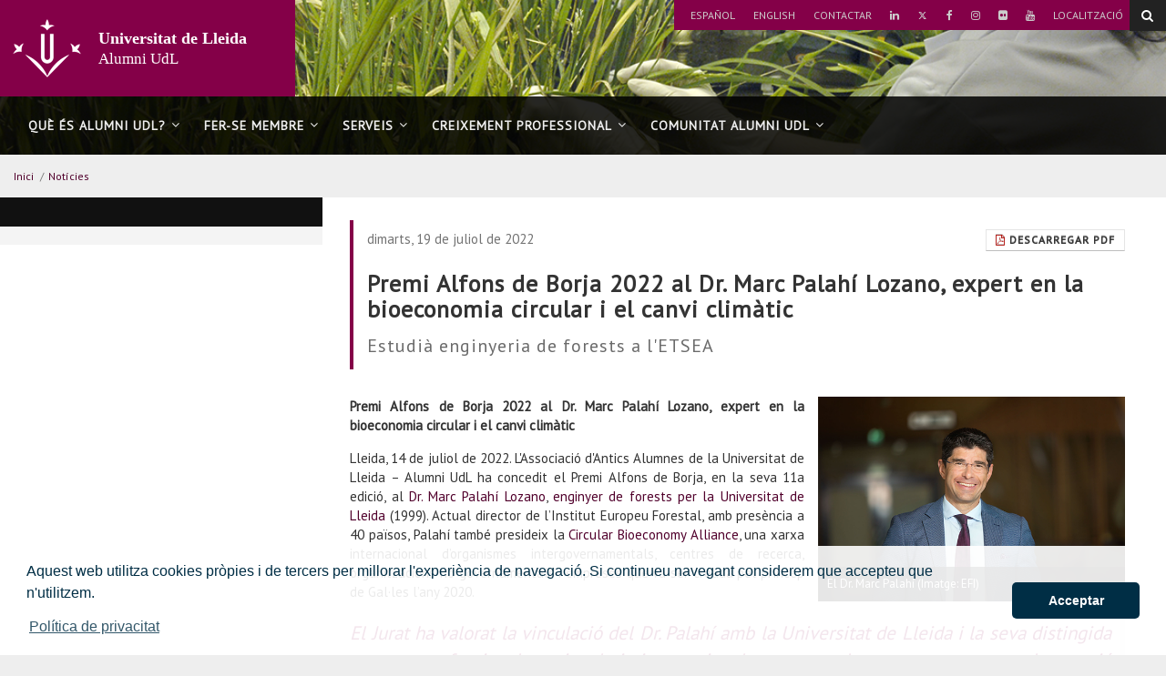

--- FILE ---
content_type: text/html;charset=UTF-8
request_url: https://alumni.udl.cat/ca/noticies/Premi-Alfons-de-Borja-2022-al-Dr.-Marc-Palahi-Lozano-expert-en-la-bioeconomia-circular-i-el-canvi-climatic
body_size: 37869
content:
<!DOCTYPE html>
	<html lang="ca" itemscope="itemscope" itemtype="http://schema.org/Article">
	<head>

		<title>Premi Alfons de Borja 2022 al Dr. Marc Palahí Lozano, expert en la bioeconomia circular i el canvi climàtic</title>
		<meta charset="UTF-8">
		<meta http-equiv="X-UA-Compatible" content="IE=edge"><meta name="viewport" content="width=device-width, initial-scale=1.0"> <meta name="description" content="">
		<meta name="keywords" content="">
		<meta name="robots" content="index, follow">
		<meta name="revisit-after" content="7 days">

			<meta property="og:title" content="Premi Alfons de Borja 2022 al Dr. Marc Palahí Lozano, expert en la bioeconomia circular i el canvi climàtic" />
<meta property="og:locale" content="en" />
<meta property="og:site_name" content="Alumni" />
<meta property="og:type" content="article" />
<meta property="og:url" content="https://alumni.udl.cat/ca/noticies/Premi-Alfons-de-Borja-2022-al-Dr.-Marc-Palahi-Lozano-expert-en-la-bioeconomia-circular-i-el-canvi-climatic/" />
<meta property="og:image" content="https://alumni.udl.cat/ca/.galleries/Patrocinadors/Escultura_el_Coneixement" />
<meta property="og:image" content="https://alumni.udl.cat/export/sites/Alumni/ca/.galleries/Premi-Alfons-de-Borja-2022/1.Marc-Palahi-Premi-Borja-2022.png" />
<meta property="fb:app_id" content="447439938728510" />
<meta property="twitter:card" content="summary" />
<meta property="twitter:title" content="Premi Alfons de Borja 2022 al Dr. Marc Palahí Lozano, expert en la bioeconomia circular i el canvi climàtic" />
<meta property="twitter:url" content="https://alumni.udl.cat/ca/noticies/Premi-Alfons-de-Borja-2022-al-Dr.-Marc-Palahi-Lozano-expert-en-la-bioeconomia-circular-i-el-canvi-climatic/" />
<meta property="twitter:image" content="https://alumni.udl.cat/ca/.galleries/Patrocinadors/Escultura_el_Coneixement" />
<meta property="twitter:image" content="https://alumni.udl.cat/export/sites/Alumni/ca/.galleries/Premi-Alfons-de-Borja-2022/1.Marc-Palahi-Premi-Borja-2022.png" />
<meta itemprop="name" content="Premi Alfons de Borja 2022 al Dr. Marc Palahí Lozano, expert en la bioeconomia circular i el canvi climàtic" />
<meta itemprop="image" content="https://alumni.udl.cat/ca/.galleries/Patrocinadors/Escultura_el_Coneixement" />
<meta itemprop="image" content="https://alumni.udl.cat/export/sites/Alumni/ca/.galleries/Premi-Alfons-de-Borja-2022/1.Marc-Palahi-Premi-Borja-2022.png" />
<script async src="https://www.googletagmanager.com/gtag/js?id=G-LEJCT5L7LB"></script><!-- BLOQUE: Stylesheets --------------------------------------------------------------------------->

		
<link rel="stylesheet" href="/export/system/modules/com.saga.sagasuite.core.script/resources/thickbox/thickbox.css" type="text/css">
<link rel="stylesheet" href="/export/system/modules/com.saga.sagasuite.core.script/resources/magnific-popup/1.1.0/css/magnific-popup.css" type="text/css"><link rel="stylesheet" type="text/css" href="/export/system/modules/com.saga.sagasuite.theme.lleida.universidad.microsites/resources/udlcss/tw.css" />
			<!--[if !IE]><!-->
		<link rel="stylesheet" type="text/css" href="/export/system/modules/com.saga.sagasuite.theme.lleida.universidad.microsites/skins/skin-3/css/screen.css?v=1" />
		<!--<![endif]-->

			<!--[if lte IE 9]>
		<link rel="stylesheet" type="text/css" href="/export/system/modules/com.saga.sagasuite.theme.lleida.universidad.microsites/skins/skin-3/css/screen-bootstrap-for-ie.css?v=1" />
			<link rel="stylesheet" type="text/css" href="/export/system/modules/com.saga.sagasuite.theme.lleida.universidad.microsites/skins/skin-3/css/screen-saga-for-ie.css?v=1" />
		<![endif]-->

			<link rel="stylesheet" type="text/css" href="/export/system/modules/com.saga.sagasuite.theme.lleida.universidad.microsites/resources/css/saga.css" />

			<!-- FIN BLOQUE: Stylesheets -->


		<!-- BLOQUE: JavaScript --------------------------------------------------------------------------------------------------->

			
<script type="text/javascript" src="/export/system/modules/com.saga.sagasuite.core.script/resources/jquery/1.10.2/jquery-1.10.2.min.js"></script>
<script type="text/javascript" src="/export/system/modules/com.saga.sagasuite.core.script/resources/jquery-mobile/1.3.2/jquery.mobile.custom.min.js"></script>
<script type="text/javascript" src="/export/system/modules/com.saga.sagasuite.theme.lleida.universidad.microsites/resources/js/bootstrap.min.js"></script>
<script type="text/javascript" src="/export/system/modules/com.saga.sagasuite.theme.lleida.universidad.microsites/resources/js/bootstrap-accessibility.min.js"></script>
<script type="text/javascript" src="/export/system/modules/com.saga.sagasuite.core.script/resources/magnific-popup/1.1.0/js/jquery.magnific-popup.min.js"></script>
<script type="text/javascript" src="/export/system/modules/com.saga.sagasuite.core.script/resources/holder/2.3.1/holder.min.js"></script>
<script type="text/javascript" src="/system/modules/com.saga.sagasuite.share/resources/js/sgshare-facebook.js"></script>
<script type="text/javascript" src="/export/system/modules/com.saga.sagasuite.core.script/resources/thickbox/thickbox.js"></script>
<script type="text/javascript" src="/export/system/modules/com.saga.sagasuite.theme.lleida.universidad.microsites/resources/js/treemanagement.js"></script>
<script type="text/javascript" src="/export/system/modules/com.saga.sagasuite.core.script/resources/jquery.validate/1.13.1/jquery.validate-1.13.1.min.js"></script>
<script type="text/javascript" src="/export/system/modules/com.saga.sagasuite.core.script/resources/sagasuite/sg-menu-responsive.js"></script>
<script type="text/javascript" src="/export/system/modules/com.saga.sagasuite.theme.lleida.universidad.microsites/resources/js/theme.js"></script>
<script type="text/javascript" src="/export/system/modules/com.saga.sagasuite.core.script/resources/sagasuite/sg-accordion-trigger.js"></script>
<script type="text/javascript" src="/system/modules/com.saga.sagasuite.mainnavigation/resources/js/default/active1stAnd2ndLevel.js"></script>
<script type="text/javascript" src="/export/system/modules/com.saga.sagasuite.core.script/resources/bootstrap/hover-dropdown.min.js"></script>
<script type="text/javascript" src="/export/system/modules/com.saga.sagasuite.core.script/resources/sagasuite/sg-accordion-trigger-menu.js"></script>
<script type="text/javascript" src="/export/system/modules/com.saga.sagasuite.core.script/resources/sagasuite/equal-height-boxes.js"></script><!--[if lt IE 9]>
		<script src="/export/system/modules/com.saga.sagasuite.core.script/resources/html5shiv/3.0/html5shiv.js" type="text/javascript" ></script>
		<script src="/export/system/modules/com.saga.sagasuite.core.script/resources/respond/1.3.0/respond.js" type="text/javascript" ></script>
		<![endif]-->

			<script type="text/javascript" src="https://www.google.com/jsapi"></script>
		<script type="text/javascript" src="https://x.translateth.is/translate-this.js"></script>
		<script type="text/javascript" src="https://www.google.com/recaptcha/api.js" async defer></script>

			<script src="/_analytics.js" type="text/javascript"></script><!-- FIN BLOQUE: JavaScript -->

		<!-- Controlamos que la pagina sea editable o no a traves de la property de editable -->

		<!-- fin -->

		<!-- Fav and touch icons ----------------------------------------------------------------------------------------------------->

		<link rel="apple-touch-icon-precomposed" href="/export/sites/Alumni/apple-touch-icon-precomposed.png">
		<link rel="shortcut icon" href="/favicon.ico">

		<!-- fin -->

			</head>

	<!-- FIN HEAD -->
	<body  class="   desktop-device">

		<div id="fb-root"></div>
	<script type="text/javascript">
		window.fbAsyncInit = function() {
		    FB.init({
				appId      : '447439938728510',
		        xfbml      : true,
		        version    : 'v2.1'
		    });
		};
		(function(d, s, id){
		    var js, fjs = d.getElementsByTagName(s)[0];
		    if (d.getElementById(id)) {return;}
		    js = d.createElement(s); js.id = id;
		    js.src = "//connect.facebook.net/es_ES/sdk.js";
		    fjs.parentNode.insertBefore(js, fjs);
		}(document, 'script', 'facebook-jssdk'));
	</script>
<!-- Accesibilidad -->


	<a href="#contentinterior" class="sr-only" accesskey="2">Anar al contingut principal de la pàgina</a>

	<div id="page" class="page">

		<!-- Header  -->
		<div id="header">
			<div class="wrapper">
				<div  id="header-container" ><div style="background-image: url('/export/sites/Alumni/.galleries/imagenes-estructura/bg-header.jpg');background-position: left top;background-size: cover;background-repeat: no-repeat;background-color: transparent;" class="header menu-wide bg-header " >
                        <nav role="navigation" class="navbar navbar-default">
                        <div  class="container">
                                <div class="hidden-xxs hidden-xs hidden-sm hidden-md">
                                    <div class="topbar">
                                            <ul class="top-bar list-inline">
<li><a title="Español" href="/es/">Español</a></li>
<li><a title="English" href="/en/">English</a></li>
<li><a href="/ca/contactar/">Contactar</a></li>
<li><a href="https://www.linkedin.com/in/alumiudl?original_referer=https%3A%2F%2Falumni.udl.cat" target="_blank"><span class="fa fa-linkedin"><span class="sr-only">Linkedin</span></span></a></li>
<li><a href="https://twitter.com/AlumniUdL" target="_blank"><span class="fa fa-twitter"><span class="sr-only">Twitter</span></span></a></li>
<li><a href="https://www.facebook.com/AlumniUdL/" target="_blank"><span class="fa fa-facebook"><span class="sr-only">Facebook</span></span></a></li>
<li><a href="https://www.instagram.com/accounts/login/?next=%2Falumniudl%2F" target="_blank"><span class="fa fa-instagram"><span class="sr-only">Instagram</span></span></a></li>
<li><a href="https://www.flickr.com/photos/universitatdelleida" target="_blank"><span class="fa fa-flickr"><span class="sr-only">Flickr</span></span></a></li>
<li><a href="https://www.youtube.com/universitatdelleida" target="_blank"><span class="fa fa-youtube"><span class="sr-only">Youtube</span></span></a></li>
<li><a href="/ca/localitzacio/">Localització</a></li>
</ul></div>
                                </div>
                            <div class="navbar-header">
                                        <button data-toggle="modal" data-target="#searchFormModal" class="btn btn-specific-main btn-header-search" title="Search">
        <span class="fa fa-search"></span>
    </button>

    <!-- Modal -->
    <div class="modal fade modal-search" id="searchFormModal" tabindex="-1" role="dialog" aria-labelledby="searchFormModalLabel">
        <div class="modal-dialog" role="document">
            <div class="modal-content">
                <h4 class="sr-only" id="searchFormModalLabel">Cerca...</h4>
                <div class="modal-body">
                    <form role="search" id="searchForm" name="searchForm" action="/ca/cercador/" method="get">
                        <input type="hidden" name="searchaction" value="search">
                        <input type="hidden" name="searchPage" value="1">
                        <div class="input-group input-group">
                            <input type="text" class="form-control" title="Cerca..." placeholder="Cerca..." id="query" name="buscadormainfield-1">
                            <span class="input-group-btn">
                                <button class="btn btn-specific-main" type="submit" name="submit" value="submit" title="Search" aria-label="Search">
                                    <span class="fa fa-search" aria-hidden="true"></span>
                                </button>
                            </span>
                        </div>
                    </form>
                </div>
                <button type="button" class="close" data-dismiss="modal" aria-label="Close" title="Close"><span aria-hidden="true">&times;</span></button>
            </div>
        </div>
    </div><a class="navbar-brand with-lema"
                                               href="/"
                                               title="Inici"target="_self">
                                                <span class="table-block">
                                                    <span class="table-cell">
                                                        <img src="/export/sites/Alumni/.galleries/imagenes-estructura/logo-header.png_1383278039.png" width="83" height="72" alt="Universitat de Lleida" class="img-responsive" /></span>
                                                    <span class="table-cell lema">
                                                            <span class="brand"><br/>Universitat de Lleida</span><br>Alumni UdL<br/><br/></span>
                                                </span>
                                            </a>
                                        <button data-target=".navbar-responsive-collapse" data-toggle="collapse" class="navbar-toggle" type="button" aria-label="menu">
                                    <span class="fa fa-bars"></span>
                                </button>
                            </div>

                            <div class="collapse navbar-collapse navbar-responsive-collapse">
                                        <div class="separator"></div>
                                        <ul class="nav navbar-nav navbar-right">
                                            <li class="mainnav-lvl1 dropdown nav-items-5">
                                                <a data-toggle="dropdown" class="mainnav-lvl1 dropdown-toggle" target="_self" href="/ca/alumni/" title="Què és Alumni UdL?">
                                                                Què és Alumni UdL?<span class="fa fa-angle-down pull-right"></span>&nbsp;&nbsp;</a>
                                                    <ul class="dropdown-menu">
                                                        <li>
                                                            <div class="mega-menu-content">
                                                                    <div class="row">
                                                                                <div class="col-sm-12">
            <ul class="nav nav-pills nav-stacked">
                    <li class="father">
                        <a href="/ca/alumni/Que-es-Alumni-UdL/" >Qui som?</a>
					</li>
            </ul>
            <ul class="nav nav-pills nav-stacked">
                    <li class="father">
                        <a href="/ca/alumni/qui-pot-ser-membre/" >Qui en pot ser membre</a>
					</li>
            </ul>
            <ul class="nav nav-pills nav-stacked">
                    <li class="father">
                        <a href="/ca/alumni/organitzacio/" >Organització</a>
					</li>
            </ul>
            <ul class="nav nav-pills nav-stacked">
                    <li class="father">
                        <a href="/ca/alumni/Estatuts-i-documentacio/" >Estatuts i documentació</a>
					</li>
            </ul>
            <ul class="nav nav-pills nav-stacked">
                    <li class="father">
                        <a href="/ca/alumni/contactar-informacio/" >Contactar, consultes i propostes</a>
					</li>
            </ul>
    </div>
</div>

                                                                    </div>
                                                        </li>
                                                    </ul>
                                                </li>
                                        <li class="mainnav-lvl1 dropdown nav-items-5">
                                                <a data-toggle="dropdown" class="mainnav-lvl1 dropdown-toggle" target="_self" href="/ca/membre/" title="Fer-se membre">
                                                                Fer-se membre<span class="fa fa-angle-down pull-right"></span>&nbsp;&nbsp;</a>
                                                    <ul class="dropdown-menu">
                                                        <li>
                                                            <div class="mega-menu-content">
                                                                    <div class="row">
                                                                                <div class="col-sm-12">
            <ul class="nav nav-pills nav-stacked">
                    <li class="father">
                        <a href="/ca/membre/Alta-a-Alumni-UdL/" >Associar-se / Carnet Alumni UdL</a>
					</li>
            </ul>
            <ul class="nav nav-pills nav-stacked">
                    <li class="father">
                        <a href="/ca/membre/Actualitzacio-de-dades-Alumni-UdL/" >Actualització / Reactivar el Carnet Alumni UdL</a>
					</li>
            </ul>
            <ul class="nav nav-pills nav-stacked">
                    <li class="father">
                        <a href="/ca/membre/fiscalitat/" >AVANTATGES FISCALS</a>
					</li>
            </ul>
            <ul class="nav nav-pills nav-stacked">
                    <li class="father">
                        <a href="/ca/membre/contactar-consultes-propostes/" >Contacta: consultes i propostes</a>
					</li>
            </ul>
    </div>
</div>

                                                                    </div>
                                                        </li>
                                                    </ul>
                                                </li>
                                        <li class="mainnav-lvl1 dropdown nav-items-5">
                                                <a data-toggle="dropdown" class="mainnav-lvl1 dropdown-toggle" target="_self" href="/ca/serveis/" title="Serveis">
                                                                Serveis<span class="fa fa-angle-down pull-right"></span>&nbsp;&nbsp;</a>
                                                    <ul class="dropdown-menu">
                                                        <li>
                                                            <div class="mega-menu-content">
                                                                    <div class="row">
                                                                                <div class="col-sm-12">
            <ul class="nav nav-pills nav-stacked">
                    <li class="father">
                        <a href="/ca/serveis/Carnet-AlumniUdL/" >El Carnet Alumni UdL</a>
					</li>
            </ul>
            <ul class="nav nav-pills nav-stacked">
                    <li class="father">
                        <a href="/ca/serveis/avantatgescarnetalumniudl/" >Avantatges i serveis</a>
					</li>
            </ul>
            <ul class="nav nav-pills nav-stacked">
                    <li class="father">
                        <a href="/ca/serveis/serveisalumniudl/" >Creixement professional</a>
					</li>
            </ul>
            <ul class="nav nav-pills nav-stacked">
                    <li class="father">
                        <a href="/ca/serveis/convenis/" >Convenis</a>
					</li>
            </ul>
            <ul class="nav nav-pills nav-stacked">
                    <li class="father">
                        <a href="/ca/serveis/contacta-informacio-serveis/" >Contacta: consultes i propostes</a>
					</li>
            </ul>
    </div>
</div>

                                                                    </div>
                                                        </li>
                                                    </ul>
                                                </li>
                                        <li class="mainnav-lvl1 dropdown nav-items-5">
                                                <a data-toggle="dropdown" class="mainnav-lvl1 dropdown-toggle" target="_self" href="/ca/creixement-professional/" title="Creixement professional">
                                                                Creixement professional<span class="fa fa-angle-down pull-right"></span>&nbsp;&nbsp;</a>
                                                    <ul class="dropdown-menu">
                                                        <li>
                                                            <div class="mega-menu-content">
                                                                    <div class="row">
                                                                                <div class="col-sm-12">
            <ul class="nav nav-pills nav-stacked">
                    <li class="father">
                        <a href="/ca/creixement-professional/formacio2025_26/" >Formació curs 2025-26</a>
					</li>
            </ul>
            <ul class="nav nav-pills nav-stacked">
                    <li class="father">
                        <a href="/ca/creixement-professional/treballar-a-la-udl/" >Treballar a la UdL</a>
					</li>
            </ul>
            <ul class="nav nav-pills nav-stacked">
                    <li class="father">
                        <a href="/ca/creixement-professional/recursos-ocupacio-empresa/" >Recursos per a l&#39;ocupabilitat i l&#39;emprenedoria</a>
					</li>
            </ul>
            <ul class="nav nav-pills nav-stacked">
                    <li class="father">
                        <a href="/ca/creixement-professional/premis_ajuts_udl/" >Premis i ajuts a l&#39;estudiantat i a les persones titulades</a>
					</li>
            </ul>
            <ul class="nav nav-pills nav-stacked">
                    <li class="father">
                        <a href="/ca/creixement-professional/llenguesudl/" >Llengües: cursos i acreditacions oficials</a>
					</li>
            </ul>
            <ul class="nav nav-pills nav-stacked">
                    <li class="father">
                        <a href="/ca/creixement-professional/Masters-formacio-continua-Universitat-de-Lleida/" >Formació contínua i estudis de doctorat i màster a la UdL</a>
					</li>
            </ul>
            <ul class="nav nav-pills nav-stacked">
                    <li class="father">
                        <a href="/ca/creixement-professional/formacio2024_25/" >Formació curs 2024-25</a>
					</li>
            </ul>
            <ul class="nav nav-pills nav-stacked">
                    <li class="father">
                        <a href="/ca/creixement-professional/formacio2023_24/" >Formació 2023/24</a>
					</li>
            </ul>
            <ul class="nav nav-pills nav-stacked">
                    <li class="father">
                        <a href="/ca/creixement-professional/formacio2022_23/" >Formació 2022/23</a>
					</li>
            </ul>
            <ul class="nav nav-pills nav-stacked">
                    <li class="father">
                        <a href="/ca/creixement-professional/formacio202122/" >Formació 2021/22</a>
					</li>
            </ul>
            <ul class="nav nav-pills nav-stacked">
                    <li class="father">
                        <a href="/ca/creixement-professional/formacio202021/" >Formació 2020/21</a>
					</li>
            </ul>
            <ul class="nav nav-pills nav-stacked">
                    <li class="father">
                        <a href="/ca/creixement-professional/formacio201920/" >Formació 2019/20</a>
					</li>
            </ul>
            <ul class="nav nav-pills nav-stacked">
                    <li class="father">
                        <a href="/ca/creixement-professional/formacio201718/" >Formació 2017/18</a>
					</li>
            </ul>
    </div>
</div>

                                                                    </div>
                                                        </li>
                                                    </ul>
                                                </li>
                                        <li class="mainnav-lvl1 dropdown nav-items-5">
                                                <a data-toggle="dropdown" class="mainnav-lvl1 dropdown-toggle" target="_self" href="/ca/comunitat/" title="Comunitat Alumni UdL">
                                                                Comunitat Alumni UdL<span class="fa fa-angle-down pull-right"></span>&nbsp;&nbsp;</a>
                                                    <ul class="dropdown-menu">
                                                        <li>
                                                            <div class="mega-menu-content">
                                                                    <div class="row">
                                                                                <div class="col-sm-12">
            <ul class="nav nav-pills nav-stacked">
                    <li class="father">
                        <a href="/ca/comunitat/el-premi-alfons-de-borja/" >Premi Alfons de Borja</a>
					</li>
            </ul>
            <ul class="nav nav-pills nav-stacked">
                    <li class="father">
                        <a href="/ca/comunitat/premi-santander-emprenedoria-ocupacio/" >Premi Santander - Alumni UdL a l’Emprenedoria i l’Ocupació</a>
					</li>
            </ul>
            <ul class="nav nav-pills nav-stacked">
                    <li class="father">
                        <a href="/ca/comunitat/trobadesnetworking/" >Trobades / Networking / Premis / Concursos</a>
					</li>
            </ul>
            <ul class="nav nav-pills nav-stacked">
                    <li class="father">
                        <a href="/ca/comunitat/alumnieps/" >Alumni EPS - Escola Politècnica Superior</a>
					</li>
            </ul>
            <ul class="nav nav-pills nav-stacked">
                    <li class="father">
                        <a href="/ca/comunitat/recullaudiovisual/" >Arxiu audiovisual</a>
					</li>
            </ul>
    </div>
</div>

                                                                    </div>
                                                        </li>
                                                    </ul>
                                                </li>
                                        </ul>
                                        <div class="hidden-lg">
                                            <div class="topbar">
                                                    <ul class="top-bar list-inline">
<li><a title="Español" href="/es/">Español</a></li>
<li><a title="English" href="/en/">English</a></li>
<li><a href="/ca/contactar/">Contactar</a></li>
<li><a href="https://www.linkedin.com/in/alumiudl?original_referer=https%3A%2F%2Falumni.udl.cat" target="_blank"><span class="fa fa-linkedin"><span class="sr-only">Linkedin</span></span></a></li>
<li><a href="https://twitter.com/AlumniUdL" target="_blank"><span class="fa fa-twitter"><span class="sr-only">Twitter</span></span></a></li>
<li><a href="https://www.facebook.com/AlumniUdL/" target="_blank"><span class="fa fa-facebook"><span class="sr-only">Facebook</span></span></a></li>
<li><a href="https://www.instagram.com/accounts/login/?next=%2Falumniudl%2F" target="_blank"><span class="fa fa-instagram"><span class="sr-only">Instagram</span></span></a></li>
<li><a href="https://www.flickr.com/photos/universitatdelleida" target="_blank"><span class="fa fa-flickr"><span class="sr-only">Flickr</span></span></a></li>
<li><a href="https://www.youtube.com/universitatdelleida" target="_blank"><span class="fa fa-youtube"><span class="sr-only">Youtube</span></span></a></li>
<li><a href="/ca/localitzacio/">Localització</a></li>
</ul></div>
                                        </div>
                                    </div>
                            </div>


                    </nav>
                </div>
            </div></div>
		</div>
		<!-- End Main Header -->

		<!-- Main Page Content and Sidebar -->
		<div id="contentinterior">
			<div class="wrapper">
				<div  id="wrapper-container" ><div  class="template-container margin-bottom-0  container">
	<div class="wrapper"> 
    <div class="row">   
<div class="col-xs-12">
	<div class="col-prin">
		<div class="template-container-box" ><div class="layout-container  " >

        <div class="row">

            <div class="col-xs-12 ">
                                <div class="wrapper">
                                            <div class="layout-container-box" ><nav class="sg-breadcrumb element parent    " role="navigation">

	<ul class="breadcrumb ">
		<li><a href="/ca/" title="Inici" >Inici</a></li>
						<li><span class="divider" aria-hidden="true">/</span><a href="/ca/noticies/" title="Notícies" class="active">Notícies</a></li>
					</ul>
</nav>
</div></div>

                                </div>
                                </div>
    </div>
</div></div>
		</div>
    </div><!-- Fin de row-->
    </div><!-- Fin de wrapper -->
</div><!-- Fin de template container-->

<div  class="template-container margin-bottom-0  container main-content template-page-block two-col aside-left white-block">
	<div class="wrapper"> 
    <div class="row">   
<div class="col-md-4">
	<div class="aside">
		<aside class="template-container-box" ><div class="layout-container  " >

        <div class="row">

            <div class="col-xs-12 ">
                                <div class="wrapper">
                                            <div class="layout-container-box" ><div id="container-menusecondary" class="navbar parent menu-wrapper    ">
	
	<div class="wrapper  wrapper-box " role="navigation">
		
		<div class="navbar-default">
	<div class="navbar-header">
		<button data-target="#menusecondary" data-toggle="collapse" type="button" class="navbar-toggle">
			<span class="sr-only">menu-title: Menú segundo nivel | navigation: Notícies</span>
			<span class="icon-bar"></span>
			<span class="icon-bar"></span>
			<span class="icon-bar"></span>
		</button>
		<span class="navbar-brand collapse">Notícies</span>
		</div>
</div>

</div>
<!-- En movil y tablet incluimos este div de overlay para diferenciar el menu del resto del contenido -->
</div>
</div></div>

                                </div>
                                </div>
    </div>
</aside></div>
		</div>
    <div class="col-md-8">
	<div class="col-prin">
		<div class="template-container-box" ><div class="layout-container  " >

        <div class="row">

            <div class="col-xs-12 ">
                                <div class="wrapper">
                                            <div class="layout-container-box" ><article class="articulo parent element noticia udl-noticia">

					<div class="wrapper">

						<!-- Cabecera del articulo -->
						<header class="headline">
							<a class="btn btn-default btn-sm hidden-xs hidden-xxs pull-right" href="/pdflink/ca/eb86524b-8c57-11e5-b827-7fb253176922/Premi-Alfons-de-Borja-2022-al-Dr.-Marc-Palahi-Lozano-expert-en-la-bioeconomia-circular-i-el-canvi-climatic.pdf" target="pdf">
								<span class="fa fa-file-pdf-o" aria-hidden="true"></span>&nbsp;Descarregar Pdf</a>
							<hgroup>
								<span class="time"> 
									


	
	
		
			<time datetime="2022-07-19T10:02:04.249+0200">
				dimarts, 19 de juliol de 2022
			</time>
		
			
	

</span>
								<h2 class="title" >Premi Alfons de Borja 2022 al Dr. Marc Palahí Lozano, expert en la bioeconomia circular i el canvi climàtic</h2>
								<h3 class="subtitle" >Estudià enginyeria de forests a l'ETSEA</h3>
							</hgroup>
							<a class="btn btn-default btn-sm visible-xs" href="/pdflink/ca/eb86524b-8c57-11e5-b827-7fb253176922/Premi-Alfons-de-Borja-2022-al-Dr.-Marc-Palahi-Lozano-expert-en-la-bioeconomia-circular-i-el-canvi-climatic.pdf" target="pdf">
								<span class="fa fa-file-pdf-o" aria-hidden="true">&nbsp;</span>Descarregar Pdf</a>
						</header>

						<section class="contentblock">
								<div class="contentblock-texto row">

									<div class="col-sm-5 pull-right">
											<div class="image" >
													<div class="saga-imagen ">
		<a href="/export/sites/Alumni/ca/.galleries/Premi-Alfons-de-Borja-2022/1.Marc-Palahi-Premi-Borja-2022.png" title="" class="wrapper-image zoom-filter "
					rel="prettyPhoto[gallery1]">			
					<div class="overlay-zoom"> 
						<img class="img-responsive" src="/export/sites/Alumni/ca/.galleries/Premi-Alfons-de-Borja-2022/1.Marc-Palahi-Premi-Borja-2022.png_905213940.png" width="585" height="390" alt="1.Marc Palahi - Premi Borja 2022" title="1.Marc Palahi - Premi Borja 2022" />
			            <div class="zoom-icon">
	                    	<i class="fa fa-search-plus"></i>
	                    </div>
                    </div>		
				</a>
			<span class="saga-imagen-pie">El Dr. Marc Palahí (Imatge: EFI)</span></div>
		</div>
											</div>
									<div class="container-fluid" >
											<p><strong>Premi Alfons de Borja 2022 al Dr. Marc Palahí Lozano, expert en la bioeconomia circular i el canvi climàtic</strong></p>
<p>Lleida, 14 de juliol de 2022. L'Associació d'Antics Alumnes de la Universitat de Lleida – Alumni UdL ha concedit el Premi Alfons de Borja, en la seva 11a edició, al <a href="https://efi.int/director">Dr. Marc Palahí Lozano</a>, <a href="https://www.etseafiv.udl.cat/ca/">enginyer de forests per la Universitat de Lleida</a> (1999). Actual director de l’Institut Europeu Forestal, amb presència a 40 països, Palahí també presideix la <a href="https://circularbioeconomyalliance.org/">Circular Bioeconomy Alliance</a>, una xarxa internacional d’organismes intergovernamentals, centres de recerca, organitzacions no governamentals i empreses que va ser creada pel príncep de Gal·les l’any 2020.</p>
<blockquote>
<p>El Jurat ha valorat la vinculació del Dr. Palahí amb la Universitat de Lleida i la seva distingida carrera professional nacional i internacional, tant en la recerca com en la gestió d’organitzacions, en l’àmbit forestal, la bioeconomia, la sostenibilitat, a més de la seva capacitat de lideratge, que l’han dut a tenir un paper internacional destacat internacionalment en la recerca, el disseny i l’aplicació de polítiques i accions econòmiques i mediambientals encaminades a afrontar els efectes del canvi climàtic, crear una economia sostenible i assolir una societat inclusiva.</p>
</blockquote>
<p>El Premi Alfons de Borja reconeix persones o institucions que amb el seu treball han contribuït al desenvolupament humà i social de la seva comunitat des del punt de vista econòmic, polític, mediambiental, cultural, etc., i que s'han regit en les seves actuacions pels valors d'igualtat, justícia, rigor i excel·lència que inspiren la universitat.</p>
<p>L’acte de lliurament tindrà lloc el 28 de setembre, a la tarda, a l’Edifici del Rectorat de la Universitat de Lleida. El premi consisteix en l’escultura El coneixement, creada expressament per l'artista argentí establert a Lleida, Miguel Ángel González. Es tracta d'una peça de ferro, resina i fusta, que expressa les diferents àrees de coneixement que s'imparteixen a la Universitat. El premi està patrocinat per la Universitat de Lleida, Diari Segre i Banco Santander. També s’obsequiarà amb una aquarel·la el premiat i&nbsp; <a href="https://www.etseafiv.udl.cat/ca/">l’Escola Tècnica Superior d’Enginyeria Agrària</a> pel seu cinquantè aniversari.</p>
<p>El premi, que rep el nom de qui va ser professor i vicecanceller de l'Estudi General de Lleida, bisbe de València i papa Calixt III, es va instaurar l'any 2004. Els guardons de les edicions anteriors poden consultar-se <a href="/ca/comunitat/el-premi-alfons-de-borja/edicions-i-guardonsborja/">aquí.</a></p>
<p>Podeu consultar el currículum del Dr. Palahí en l'enllaç següent: <a href="https://efi.int/director">EFI-Director</a>.</p>
<p>&nbsp;</p></div>
								</div>
							</section>
						</div> <!-- Fin de wrapper -->
				</article>

			</div></div>

                                </div>
                                </div>
    </div>
</div></div>
		</div>
    </div><!-- Fin de row-->
    </div><!-- Fin de wrapper -->
</div><!-- Fin de template container-->

</div><div id="footer" >
					<div  id="footer-container" ><div  class="template-container margin-bottom-0   footer">
	<div class="wrapper">   
<footer class="template-container-box" ><div class="layout-container  container" >

        <div class="row">

            <div class="col-xs-12 ">
                                <div class="wrapper">
                                            <div class="layout-container-box" >

	
	
		
			
		
		
	

<div class="element parent sg-freehtml      ">

	<div class="wrapper">		
		
		<div >
				<div class="navbar navbar-inverse">
<div class="container-fluid">
<p class="navbar-text">Alumni UdL 2025 © | Telf: +34 973 70 23 56</p>
<ul class="nav navbar-nav navbar-right">
<li><a href="/ca/contactar/">Contactar</a></li>
<li><a href="https://www.udl.cat/ca/legal/" target="_blank">Avís legal</a></li>
<li><a href="http://www.udl.cat">Universitat de Lleida </a></li>
</ul>
</div>
</div></div>
		</div>	
</div>

</div></div>

                                </div>
                                </div>
    </div>
</footer></div><!-- Fin de wrapper -->
</div><!-- Fin de template container-->

</div></div>
			</div>
		</div>

	</div><!-- /.page -->

		<link rel="stylesheet" type="text/css" href="//cdnjs.cloudflare.com/ajax/libs/cookieconsent2/3.1.0/cookieconsent.min.css" />
		<script src="//cdnjs.cloudflare.com/ajax/libs/cookieconsent2/3.1.0/cookieconsent.min.js"></script>
		<script src="/export/system/modules/com.saga.sagasuite.theme.lleida.universidad.microsites/resources/js/cookiesPopupCa.js" type="text/javascript"></script>
	</body>

	</html>



--- FILE ---
content_type: application/x-javascript
request_url: https://alumni.udl.cat/_analytics.js
body_size: 146
content:
window.dataLayer = window.dataLayer || []; 
function gtag(){dataLayer.push(arguments);} 
gtag('js', new Date()); 
gtag('config', 'G-LEJCT5L7LB');


--- FILE ---
content_type: text/javascript; charset=utf-8
request_url: https://x.translateth.is/translate-this.js
body_size: 329
content:
function TranslateThis(){for(var e=document.getElementsByClassName("translate-this-button"),t=0;t<e.length;t++)e[t].href="https://translateth.is/","Translate Company"==e[t].innerHTML&&(e[t].innerHTML="Translate Website"),e[t].addEventListener("click",function(e){e.preventDefault();var t="https://translate.google.com/translate?hl=auto&sl=auto&tl="+navigator.language+"&u="+encodeURIComponent(window.location.href);ga("send","event",{eventCategory:"Translation Request",eventAction:"click",eventLabel:t,transport:"beacon"}),setTimeout(function(){document.location.href=t},500)},!1)}!function(e,t,n,a,o,s,l){e.GoogleAnalyticsObject=o,e[o]=e[o]||function(){(e[o].q=e[o].q||[]).push(arguments)},e[o].l=1*new Date,s=t.createElement(n),l=t.getElementsByTagName(n)[0],s.async=1,s.src="https://www.google-analytics.com/analytics.js",l.parentNode.insertBefore(s,l)}(window,document,"script",0,"ga"),ga("create","UA-89531391-50","auto"),ga("send","pageview");